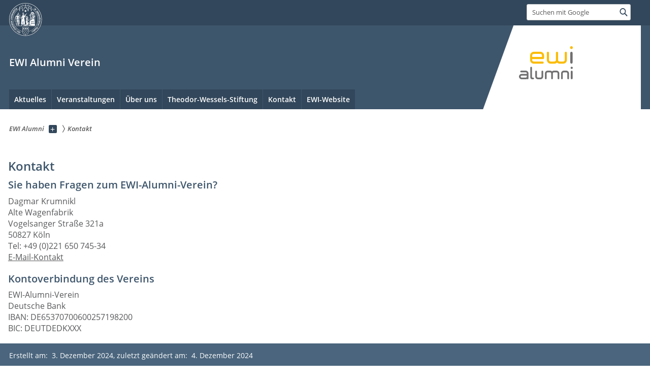

--- FILE ---
content_type: text/html; charset=utf-8
request_url: https://ewi-alumni.uni-koeln.de/kontakt
body_size: 6199
content:
<!DOCTYPE html>
<html class="no-js" xmlns="http://www.w3.org/1999/xhtml" lang="de-DE">
<head>

<meta charset="utf-8">
<!-- 
	This website is powered by TYPO3 - inspiring people to share!
	TYPO3 is a free open source Content Management Framework initially created by Kasper Skaarhoj and licensed under GNU/GPL.
	TYPO3 is copyright 1998-2026 of Kasper Skaarhoj. Extensions are copyright of their respective owners.
	Information and contribution at https://typo3.org/
-->



<title>Kontakt</title>
<meta name="generator" content="TYPO3 CMS">
<meta name="twitter:card" content="summary">


<link rel="stylesheet" href="/typo3conf/ext/uzk2015/Resources/Public/Css/dist/style.min.css?1741883340" media="all">
<link rel="stylesheet" href="/typo3conf/ext/uzk2015/Resources/Public/Css/uzkerweiterungen.css?1762794337" media="all">
<link rel="stylesheet" href="/typo3conf/ext/uzk2015/Resources/Public/Css/griderweiterungen.css?1741883340" media="all">
<link rel="stylesheet" href="/typo3conf/ext/uzk2015/Resources/Public/Css/searchresult.css?1741883340" media="all">
<link rel="stylesheet" href="/typo3conf/ext/uzk2015/Resources/Public/Css/accordion.css?1741883340" media="all">
<link rel="stylesheet" href="/typo3conf/ext/powermail/Resources/Public/Css/Basic.css?1753196956" media="all">
<link rel="stylesheet" href="/typo3conf/ext/uzk2015/Resources/Public/Css/powermail.3.css?1741883340" media="all">
<link rel="stylesheet" href="/typo3conf/ext/uzk2015/Resources/Public/Css/ns_twitter.css?1741883340" media="all">



<script src="/typo3conf/ext/uzk2015/Resources/Public/Js/FileSaver.min.js?1741883340"></script>
<script src="/typo3conf/ext/uzk2015/Resources/Public/Js/jsbiblio.js?1741883340"></script>
<script src="/typo3conf/ext/uzk2015/Resources/Public/Js/autocomplete.js?1741883340"></script>


<meta name="viewport" content="width=device-width, initial-scale=1">
    <script>
    var SB_GLOBAL_VARS = SB_GLOBAL_VARS || {};
    SB_GLOBAL_VARS.screenResolutions = [320,480,640,768,1024,1280,1440];
    SB_GLOBAL_VARS.themePath = '/typo3conf/ext/uzk2015/Resources/Public/';
    </script>
        <link rel="shortcut icon" href="/typo3conf/ext/uzk2015/Resources/Public/img/icons/favicons/uzk/favicon.ico">
    <link rel="apple-touch-icon" sizes="57x57" href="/typo3conf/ext/uzk2015/Resources/Public/img/icons/favicons/uzk/apple-touch-icon-57x57.png">
    <link rel="apple-touch-icon" sizes="114x114" href="/typo3conf/ext/uzk2015/Resources/Public/img/icons/favicons/uzk/apple-touch-icon-114x114.png">
    <link rel="apple-touch-icon" sizes="72x72" href="/typo3conf/ext/uzk2015/Resources/Public/img/icons/favicons/uzk/apple-touch-icon-72x72.png">
    <link rel="apple-touch-icon" sizes="144x144" href="/typo3conf/ext/uzk2015/Resources/Public/img/icons/favicons/uzk/apple-touch-icon-144x144.png">
    <link rel="apple-touch-icon" sizes="60x60" href="/typo3conf/ext/uzk2015/Resources/Public/img/icons/favicons/uzk/apple-touch-icon-60x60.png">
    <link rel="apple-touch-icon" sizes="120x120" href="/typo3conf/ext/uzk2015/Resources/Public/img/icons/favicons/uzk/apple-touch-icon-120x120.png">
    <link rel="apple-touch-icon" sizes="76x76" href="/typo3conf/ext/uzk2015/Resources/Public/img/icons/favicons/uzk/apple-touch-icon-76x76.png">
    <link rel="apple-touch-icon" sizes="152x152" href="/typo3conf/ext/uzk2015/Resources/Public/img/icons/favicons/uzk/apple-touch-icon-152x152.png">
    <link rel="icon" type="image/png" href="/typo3conf/ext/uzk2015/Resources/Public/img/icons/favicons/uzk/favicon-192x192.png" sizes="192x192">
    <link rel="icon" type="image/png" href="/typo3conf/ext/uzk2015/Resources/Public/img/icons/favicons/uzk/favicon-160x160.png" sizes="160x160">
    <link rel="icon" type="image/png" href="/typo3conf/ext/uzk2015/Resources/Public/img/icons/favicons/uzk/favicon-96x96.png" sizes="96x96">
    <link rel="icon" type="image/png" href="/typo3conf/ext/uzk2015/Resources/Public/img/icons/favicons/uzk/favicon-16x16.png" sizes="16x16">
    <link rel="icon" type="image/png" href="/typo3conf/ext/uzk2015/Resources/Public/img/icons/favicons/uzk/favicon-32x32.png" sizes="32x32"> 
    <noscript>
    <link rel="stylesheet" type="text/css" href="/typo3conf/ext/uzk2015/Resources/Public/Css/dist/icons.min.css">
    </noscript>    
    <script src="/typo3conf/ext/uzk2015/Resources/Public/Js/vendor/exclude/modernizr.min.js"></script>
      <link rel="preload" href="/typo3conf/ext/uzk2015/Resources/Public/img/icons/svg/departmentlogos/med2.svg" as="image">
      <link rel="preload" href="/typo3conf/ext/uzk2015/Resources/Public/img/icons/svg/departmentlogos/phil2.svg" as="image">

      <link rel="preload" href="/typo3conf/ext/uzk2015/Resources/Public/img/icons/svg/dist/svg-sprite.min.svg" as="image">
      <link rel="preload" href="/typo3conf/ext/uzk2015/Resources/Public/img/icons/svg/instagram.svg#instagram" as="image">
      <link rel="preload" href="/typo3conf/ext/uzk2015/Resources/Public/img/icons/svg/itunes.svg" as="image">
      <link rel="preload" href="/typo3conf/ext/uzk2015/Resources/Public/img/icons/svg/linkedin.svg" as="image">
      
<!-- Matomo -->
      <script>
      
      var _paq = window._paq || [];
      _paq.push(['disableCookies']);
      
      
      
      
      _paq.push(['trackPageView']);
      _paq.push(['enableLinkTracking']);
      (function() {
	var u="https://matomo.rrz.uni-koeln.de/";
	_paq.push(['setTrackerUrl', u+'matomo.php']);
	_paq.push(['setSiteId', '84']);
	var d=document, g=d.createElement('script'), s=d.getElementsByTagName('script')[0];
/*
	g.type='text/javascript'; 
*/
g.async=true; g.defer=true; g.src=u+'matomo.js'; s.parentNode.insertBefore(g,s);
      })();
      </script>
<!-- End Matomo Code -->


  



<link rel="canonical" href="https://ewi-alumni.uni-koeln.de/kontakt"/>
</head>
<body class="uzk15__subsite default" id="p47394_0">
<noscript>Die Seiten der Universität zu Köln sind auf die Verwendung mit JavaScript optimiert. Um alle Funktionen nutzen zu können, aktivieren Sie bitte JavaScript in Ihrem Browser.</noscript><div class="uzk15__overlay uzk15__invisible"></div>
<header class="uzk15__mainheader uzk15__noheadertpl" ><a href="#contentstart" class="uzk15__jumpinvisible">zum Inhalt springen</a><div class="uzk15__headerwrapper"><!--- Desktop Sticky Header Template Start -->
			  <script id="uzk15__stickyheaderdesktoptemplate" type="text/template">
               <div class="uzk15__headerdesktop uzk15__desktop_sticky uzk15__displaynone">
                <div class="uzk15__mainwrapper">
                 <div class="uzk15__grid_100 uzk15__flexcontainer"><div class="uzk15_headerlogo"><a href="https://uni-koeln.de" class="uzk15__iconlink"><h1></h1></a></div><div class="uzk15_contentright"><a href="#" class="uzk15__backtomain">zum Seitenanfang</a>




<form action="https://www.uni-koeln.de/google-suche" role="search" class="uzk15__search uzk15__standardsearchform uzk15__webforms">
  <label for="headermainsearch" id="headermainsearchlabel">
    <span class="uzk15__invisible">
      Suchbegriff eingeben
    </span>
  </label>
  <input type="search" id="headermainsearch" name="q" value=""
	 placeholder='Suchen mit Google'
	 aria-labelledby="headermainsearchlabel">
  

   
  
  
  
  
  
  
  
  <button type="submit" class="button">     
    <span class="uzk15__invisible">Finden</span>
    <span class="uzk15__icon uzk15__icon-search">
      <svg>
        <use xmlns:xlink="http://www.w3.org/1999/xlink" xlink:href="/typo3conf/ext/uzk2015/Resources/Public/img/icons/svg/dist/svg-sprite.min.svg#lupe"></use>
      </svg>
    </span>
  </button>
</form>


  

</div></div>
                </div>
               </div>
			  </script>
	<!--- Desktop Sticky Header Template End --><!-- Mobile Templates Start --><script id="uzk15__headermobiletemplate" type="text/template">
	      <div class="uzk15__headermobile">
	        <div class="uzk15__mainwrapper"><div class="uzk15__grid_100 uzk15__flexcontainer"><h1><a href="https://uni-koeln.de" rel="start">https://uni-koeln.de</a></h1>    <ul class="uzk15__menu">
      <li>
       <a href="#" class="uzk15__iconlink uzk15__mobilesearch-toggle">
        <span class="uzk15__icon uzk15__icon-lupe">
         <svg class="uzk15__svg-lupe">
          <use xlink:href="/typo3conf/ext/uzk2015/Resources/Public/img/icons/svg/dist/svg-sprite.min.svg#lupe"></use>
         </svg>
        </span>
        <span class="uzk15__invisible">Suchen mit Google</span>
       </a>
       <a href="#" class="uzk15__iconlink uzk15__invisible uzk15__mobilesearch-toggle" aria-haspopup="true">
        <span class="uzk15__icon uzk15__icon-schliessen">
         <svg class="uzk15__svg-schliessen">
          <use xlink:href="/typo3conf/ext/uzk2015/Resources/Public/img/icons/svg/dist/svg-sprite.min.svg#schliessen"></use>
         </svg>
        </span>
        <span class="uzk15__invisible">Suche schließen</span>
       </a>
      </li>
      <li>
       <a href="#" class="uzk15__iconlink uzk15__mobilenavigationbutton" aria-haspopup="true">
        <span class="uzk15__icon uzk15__icon-hamburger">
         <svg class="uzk15__svg-hamburger">
          <use xlink:href="/typo3conf/ext/uzk2015/Resources/Public/img/icons/svg/dist/svg-sprite.min.svg#hamburger"></use>
         </svg>
        </span>
        <span class="uzk15__invisible">Menü</span>
       </a>
      </li>
    </ul></div><div class="uzk15__invisible uzk15__grid_100 uzk15__mobilesearch-wrapper">




<form action="https://www.uni-koeln.de/google-suche" role="search" class="uzk15__search uzk15__standardsearchform uzk15__webforms">
  <label for="headermainsearch" id="headermainsearchlabel">
    <span class="uzk15__invisible">
      Suchbegriff eingeben
    </span>
  </label>
  <input type="search" id="headermainsearch" name="q" value=""
	 placeholder='Suchen mit Google'
	 aria-labelledby="headermainsearchlabel">
  

   
  
  
  
  
  
  
  
  <button type="submit" class="button">     
    <span class="uzk15__invisible">Finden</span>
    <span class="uzk15__icon uzk15__icon-search">
      <svg>
        <use xmlns:xlink="http://www.w3.org/1999/xlink" xlink:href="/typo3conf/ext/uzk2015/Resources/Public/img/icons/svg/dist/svg-sprite.min.svg#lupe"></use>
      </svg>
    </span>
  </button>
</form>
</div></div>
	      </div>
	    </script><script id="uzk15__mainnavigationmobiletemplate" type="text/template">
	    <div class="uzk15__mainnavigationmobile uzk15__pushedoutside">
	      <div class="uzk15__mainnavigationwrapper">
                <div class="uzk15__grid_100"><div class="uzk15__navigationtop"><div class="uzk15__breadcrumbs"><nav><h2 id="uzk15__mobilebreadcrumbslabel" class="uzk15__invisible">Sie sind hier:</h2><ul aria-describedby="uzk15__mobilebreadcrumbslabel"><li><a href="/" target="_top"><span>EWI Alumni</span>
					 <span class="uzk15__icon uzk15__icon-trenner_breadcrumb">
					  <svg class="uzk15__svg-trenner_breadcrumb">
                       <use xlink:href="/typo3conf/ext/uzk2015/Resources/Public/img/icons/svg/dist/svg-sprite.min.svg#trenner_breadcrumb"></use>
					  </svg>
					 </span></a></li><li><a href="/kontakt" target="_top"><span>Kontakt</span>
					 <span class="uzk15__icon uzk15__icon-trenner_breadcrumb">
					  <svg class="uzk15__svg-trenner_breadcrumb">
                       <use xlink:href="/typo3conf/ext/uzk2015/Resources/Public/img/icons/svg/dist/svg-sprite.min.svg#trenner_breadcrumb"></use>
					  </svg>
					 </span></a></li></ul></nav></div>      <a href="#" class="uzk15__iconlink uzk15__mobilenavigationbutton">
      <span class="uzk15__icon uzk15__icon-schliessen">
           <svg class="uzk15__svg-schliessen">
            <use xlink:href="/typo3conf/ext/uzk2015/Resources/Public/img/icons/svg/dist/svg-sprite.min.svg#schliessen"></use>
           </svg>
      </span>
      <span class="uzk15__invisible">Schließen</span>
      </a></div><div class="uzk15__currentpagetitle"><h1>Kontakt</h1></div><nav ><h2 class="uzk15__invisible">Hauptnavigation</h2><ul class="uzk15__mainnavigationlist"></ul></nav><div class="uzk15__subsitelanguageselect">

  

</div></div>
	      </div>
	    </div>
	  </script><!-- Mobile Templates End --><div class="uzk15__headerdesktop"><div class="uzk15__mainwrapper"><div class="uzk15__grid_100 uzk15__flexcontainer"><div class="uzk15_headerlogo_wrapper"><div class="uzk15_headerlogo"><a href="https://uni-koeln.de" target="_top" rel="start" class="uzk15__iconlink"><span class="uzk15__icon uzk15__icon-uzk">
           <svg class="uzk15__svg-uzk">
            <use xlink:href="/typo3conf/ext/uzk2015/Resources/Public/img/icons/svg/dist/svg-sprite.min.svg#uzk"></use>
           </svg>
          </span>
        <h1></h1></a></div></div><div class="uzk15_contentright">




<form action="https://www.uni-koeln.de/google-suche" role="search" class="uzk15__search uzk15__standardsearchform uzk15__webforms">
  <label for="headermainsearch" id="headermainsearchlabel">
    <span class="uzk15__invisible">
      Suchbegriff eingeben
    </span>
  </label>
  <input type="search" id="headermainsearch" name="q" value=""
	 placeholder='Suchen mit Google'
	 aria-labelledby="headermainsearchlabel">
  

   
  
  
  
  
  
  
  
  <button type="submit" class="button">     
    <span class="uzk15__invisible">Finden</span>
    <span class="uzk15__icon uzk15__icon-search">
      <svg>
        <use xmlns:xlink="http://www.w3.org/1999/xlink" xlink:href="/typo3conf/ext/uzk2015/Resources/Public/img/icons/svg/dist/svg-sprite.min.svg#lupe"></use>
      </svg>
    </span>
  </button>
</form>


  

</div></div></div></div><div class="uzk15__contentwrapper">
	    <div class="uzk15__mainwrapper">
	      <div class="uzk15__grid_100 uzk15__flexcontainer"><div class="uzk15__content"><h2><span class="uzk15__break uzk15__small uzk15__tinymobile"><a href="/" target="_self"> </a></span><a href="/" target="_self">EWI Alumni Verein</a></h2><div class="uzk15__partnerlogo"><div class="uzk15__imagecontainer"><a href="/"><img alt="Logo dieser Einrichtung" src="/sites/ewialumni/ewi_alumni_logo.jpg" ></a></div></div></div><nav class="uzk15__mainnavigation"  id="mainnavigation"><h2 class="uzk15__invisible">Hauptnavigation. Hinweis: bitte verwenden Sie Tab um die Menüpunkte anzuspringen.</h2><ul class="uzk15__firstlevellinks" role="menubar"><li class="uzk15__topleveldirektlink"><a href="/aktuelles" target="_self" role="menuitem" aria-haspopup="false" class="uzk15__overviewlink">Aktuelles</a></li><li class="uzk15__toplevelflyout">
				  <a href="#" role="menuitem" aria-haspopup="true" >Veranstaltungen</a>
				  <div class="uzk15__flyoutwrapper uzk15__pushedout"><div class="uzk15__flyouttop"><a href="/veranstaltungen" target="_self" class="uzk15__overviewlink">Zur Übersichtsseite&nbsp;Veranstaltungen</a>				  <a class="uzk15__iconlink uzk15__navigationtoggle" href="#" title="Menü schließen">
                <span class="uzk15__invisible">Menü schließen</span>
                   <span class="uzk15__icon uzk15__icon-schliessen">
                    <svg class="uzk15__svg-schliessen">
				     <use xlink:href="/typo3conf/ext/uzk2015/Resources/Public/img/icons/svg/dist/svg-sprite.min.svg#schliessen"/>
                    </svg>
                   </span>
                  </a>
				 </div><ul class="uzk15__section uzk15__pagelinks uzk15__links"><li><a href="/veranstaltungen/exkursionen" target="_self">Exkursionen</a><ul class="uzk15__subpagelinks"><li><a href="/veranstaltungen/exkursionen/muenchen-2024" target="_self">München 2024</a></li><li><a href="/veranstaltungen/exkursionen/luxembourg-2023" target="_self">Luxembourg 2023</a></li><li><a href="/veranstaltungen/exkursionen/dresden-2022" target="_self">Dresden 2022</a></li><li><a href="/veranstaltungen/exkursionen/wuppertal-2020" target="_self">Wuppertal 2020</a></li><li><a href="/veranstaltungen/exkursionen/island-2019" target="_self">Island 2019</a></li><li><a href="/veranstaltungen/exkursionen/stuttgart-2018" target="_self">Stuttgart 2018</a></li><li><a href="/veranstaltungen/exkursionen/dublin-2017" target="_self">Dublin 2017</a></li><li><a href="/veranstaltungen/exkursionen/paris-2016" target="_self">Paris 2016</a></li><li><a href="/veranstaltungen/exkursionen/rotterdam-2015" target="_self">Rotterdam 2015</a></li><li><a href="/veranstaltungen/exkursionen/allgaeu-2013" target="_self">Allgäu 2013</a></li><li><a href="/veranstaltungen/exkursionen/granada-2012" target="_self">Granada 2012</a></li><li><a href="/veranstaltungen/exkursionen/groningen-2011" target="_self">Groningen 2011</a></li></ul></li><li><a href="/veranstaltungen/workshops" target="_self">Workshops</a><ul class="uzk15__subpagelinks"><li><a href="/veranstaltungen/workshops/2020" target="_self">2020</a></li><li><a href="/veranstaltungen/workshops/2019" target="_self">2019</a></li><li><a href="/veranstaltungen/workshops/2018" target="_self">2018</a></li><li><a href="/veranstaltungen/workshops/2017" target="_self">2017</a></li></ul></li><li><a href="/veranstaltungen/webinare" target="_self">Webinare</a><ul class="uzk15__subpagelinks"><li><a href="/veranstaltungen/webinare/2023" target="_self">2023</a></li><li><a href="/veranstaltungen/webinare/2022" target="_self">2022</a></li><li><a href="/veranstaltungen/webinare/2021" target="_self">2021</a></li><li><a href="/veranstaltungen/webinare/2020" target="_self">2020</a></li></ul></li><li><a href="/veranstaltungen/stammtische" target="_self">Stammtische</a><ul class="uzk15__subpagelinks"><li><a href="/veranstaltungen/stammtische/essen-e-world-2023" target="_self">Essen | E-World 2023</a></li><li><a href="/veranstaltungen/stammtische/koeln-2022-weihnachtsmarkt" target="_self">Köln 2022 - Weihnachtsmarkt</a></li><li><a href="/veranstaltungen/stammtische/berlin-2020" target="_self">Berlin 2020</a></li></ul></li></ul></div>
				 </li><li class="uzk15__topleveldirektlink"><a href="/ueber-uns" target="_self" role="menuitem" aria-haspopup="false" class="uzk15__overviewlink">Über uns</a></li><li class="uzk15__topleveldirektlink"><a href="/theodor-wessels-stiftung" target="_self" role="menuitem" aria-haspopup="false" class="uzk15__overviewlink">Theodor-Wessels-Stiftung</a></li><li class="uzk15__topleveldirektlink"><a href="/kontakt" target="_self" role="menuitem" aria-haspopup="false" class="uzk15__overviewlink">Kontakt</a></li><li class="uzk15__topleveldirektlink"><a href="http://www.ewi.uni-koeln.de/">EWI-Website</a></li></ul><a href="#contentstart" class="uzk15__jumpinvisible">zum Inhalt springen</a></nav><span class=" uzk15__logowhitebg"></span></div>
	    </div>
	  </div></div></header>
<div class="uzk15__contentwrapper">
  <div class="uzk15__mainwrapper">
    <div class="uzk15__aheadcontent" id="contentstart"><div class="uzk15__grid_100"><nav  class="uzk15__breadcrumbs uzk15__clearfix"><h2 id="uzk15__mainbreadcrumbslabel" class="uzk15__invisible">Sie sind hier:</h2><ul aria-describedby="uzk15__mainbreadcrumbslabel" class="uzk15__breadcrumbslist"><li><a href="/" target="_top" class="uzk15__link"><span>EWI Alumni</span></a>
	<a href="#navcount47382" class="uzk15__subnav" title="Unterseiten anzeigen" aria-haspopup="true" aria-expanded="false">
	<span class="uzk15__plus"></span>
	<span class="uzk15__invisible">Unterseiten anzeigen</span></a><ul class="uzk15__aditionallinks" id="navcount47382"><li><a href="/aktuelles" target="_top">Aktuelles</a></li><li><a href="/veranstaltungen" target="_top">Veranstaltungen</a></li><li><a href="/ueber-uns" target="_top">Über uns</a></li><li><a href="/theodor-wessels-stiftung" target="_top">Theodor-Wessels-Stiftung</a></li><li><a href="/kontakt" target="_top">Kontakt</a></li><li><a href="http://www.ewi.uni-koeln.de/">EWI-Website</a></li></ul></li><li><a href="/kontakt" target="_top" class="uzk15__link"><strong>Kontakt</strong></a></li></ul></nav></div></div>
    <main id="contentstart" class="uzk15__maincontent" >
	<!--  CONTENT ELEMENT, uid:174110/text [begin] -->
		<!-- frame_class:default--><!-- beginn des elementes --><div class="uzk15__editorblock default "><h2 id="c174110" class="uzk15__standard_h2 uzk15_header_">Kontakt</h2>
		<!--  Text: [begin] -->
			<h4>Sie haben Fragen zum EWI-Alumni-Verein?</h4>
<p class="bodytext">Dagmar Krumnikl<br> Alte Wagenfabrik<br> Vogelsanger Straße&nbsp;321a<br> 50827 Köln<br> Tel: +49 (0)221 650 745-34<br> <a href="#" data-mailto-token="ocknvq,cnwopkBgyk0wpk/mqgnp0fg" data-mailto-vector="2">E-Mail-Kontakt</a></p>
		<!--  Text: [end] -->
			</div><!-- ende des elementes -->
	<!--  CONTENT ELEMENT, uid:174110/text [end] -->
		
	<!--  CONTENT ELEMENT, uid:174109/text [begin] -->
		<!-- frame_class:default--><!-- beginn des elementes --><div class="uzk15__editorblock default "><h4 id="c174109" class="uzk15__standard_h4 uzk15_header_">Kontoverbindung des Vereins</h4>
		<!--  Text: [begin] -->
			<p class="bodytext">EWI-Alumni-Verein<br> Deutsche Bank<br> IBAN: DE65370700600257198200<br> BIC: DEUTDEDKXXX</p>
		<!--  Text: [end] -->
			</div><!-- ende des elementes -->
	<!--  CONTENT ELEMENT, uid:174109/text [end] -->
		</main>
    
    <div class="uzk15__seperator"></div>
  </div>
  <div class="uzk15__seperator"></div>
 <footer class="uzk15__mainfooter"><div class="uzk15__footersection1"><div class="uzk15__mainwrapper"><div class="uzk15__grid_100"><p class="uzk15__autordatum">Erstellt am:&nbsp; 3. Dezember 2024,&nbsp;zuletzt geändert am:&nbsp; 4. Dezember 2024</p></div></div></div><div class="uzk15__footersection2">
        <div class="uzk15__mainwrapper">
        <div class="uzk15__grid_100">
        <h2>Funktionen</h2>
        <ul class="uzk15__columnlist"><li><a href="https://matomo.rrz.uni-koeln.de/index.php?module=CoreAdminHome&action=optOut&language=de">Tracking (de/)aktivieren</a></li><li><a href="https://itcc.uni-koeln.de/top/datenschutzhinweise-zu-webstatistiken">Datenschutzhinweise Webstatistiken</a></li></ul>
        </div>
        </div>
        </div><div class="uzk15__footersection3"><div class="uzk15__mainwrapper"><div class="uzk15__grid_100"><h2 class="uzk15__triggerhead"><a href="#footercolumnlist" id="footertrigger">Die Universität zu Köln</a></h2><div class="uzk15__columnlist uzk15__hidebox" id="footerbox"><nav class='uzk15__footercolumn'>
    <h3>Informationen für</h3>
    <ul>
        <li><a href="https://uni-koeln.de/studium" title="Studierende">Studierende</a></li>
        <li><a href="https://studienorientierung.uni-koeln.de" title="Studieninteressierte">Studieninteressierte</a></li>
        <li><a href="https://amc.uni-koeln.de/" title="Promotion">Promovierende</a></li>
        <li><a href="https://uni-koeln.de/forschung" title="Forschung">Forschende</a></li>
        <li><a href="https://international.uni-koeln.de/" title="International">Internationale Studierende</a></li>
        <li><a href="https://alumni.uni-koeln.de/" title="Alumni">Alumni</a></li>
        <li><a href="https://uni-koeln.de/foerdernde" title="Fördernde">Fördernde</a></li>
        <li><a href="https://kommunikation-marketing.uni-koeln.de/index_ger.html" title="Presse und Marketing">Presse und Marketing</a></li>
    </ul>
</nav>
<nav class='uzk15__footercolumn'>
    <h3>Fakultäten</h3>
    <ul>
        <li><a href="https://wiso.uni-koeln.de/de/"
                title="Wirtschafts- und Sozialwissenschaftliche Fakultät">Wirtschafts- und Sozialwissenschaftliche
                Fakultät</a></li>
        <li><a href="https://jura.uni-koeln.de/" title="Rechtswissenschaftliche Fakultät">Rechtswissenschaftliche
                Fakultät</a></li>
        <li><a href="https://medfak.uni-koeln.de/" title="Medizinische Fakultät">Medizinische Fakultät</a></li>
        <li><a href="https://phil-fak.uni-koeln.de/" title="Philosophische Fakultät">Philosophische Fakultät</a></li>
        <li><a href="https://mathnat.uni-koeln.de"
                title="Mathematisch-Naturwissenschaftliche Fakultät">Mathematisch-Naturwissenschaftliche Fakultät</a>
        </li>
        <li><a href="https://www.hf.uni-koeln.de/" title="Humanwissenschaftliche Fakultät">Humanwissenschaftliche
                Fakultät</a></li>
    </ul>
</nav>
<nav class='uzk15__footercolumn'>
    <h3>Schnellzugriff</h3>
    <ul>
        <li><a href="https://verwaltung.uni-koeln.de/" title="Verwaltung">Verwaltung</a></li>
        <li><a href="https://verwaltung.uni-koeln.de/studsek/content/"
                title="Studierendensekretariat">Studierendensekretariat</a></li>
        <li><a href="https://uni-koeln.de/kontakt" title="Kontakt">Kontakt</a></li>
        <li><a href="https://www.kstw.de/speiseplan" title="Mensa">Mensa</a></li>
        <li><a href="https://ub.uni-koeln.de/index.html" title="Bibliothek">Bibliothek</a></li>
        <li><a href="https://itcc.uni-koeln.de/" title="Regionales Rechenzentrum">Regionales Rechenzentrum</a></li>
        <li><a href="https://uni-koeln.de/studium/studierende/studienorganisation/termine"
                title="Terminkalender">Terminkalender</a></li>
        <li><a href="https://webmail.uni-koeln.de" title="Webmail">Webmail</a></li>
        <li><a href="https://uni-koeln.de/universitaet/anreise-lageplaene-kontakt"
                title="Anreise, Lagepläne, Kontakt">Anreise, Lagepläne, Kontakt</a></li>
    </ul>
</nav></div></div></div></div><div class="uzk15__footersection4"><div class="uzk15__mainwrapper"><div class="uzk15__grid_100"><h2 class="uzk15__smallerheadlines">Social-Media-Kanäle der Universität zu Köln</h2><div class="uzk15__socialmedia"><a href="https://www.facebook.com/pages/Universit%C3%A4t-zu-K%C3%B6ln/180703865199" target="_blank" rel="noreferrer">	<span class="uzk15__icon uzk15__icon-facebook">
	<svg class="uzk15__svg-facebook">
	<use xmlns:xlink="http://www.w3.org/1999/xlink" xlink:href="/typo3conf/ext/uzk2015/Resources/Public/img/icons/svg/dist/svg-sprite.min.svg#fb"></use>
	</svg>
	<span class="uzk15__invisible">Facebook</span>
	</span></a><a href="https://www.xing.com/pages/universitatzukoln" target="_blank" rel="noreferrer">	<span class="uzk15__icon uzk15__icon-xing">
	<svg class="uzk15__svg-xing">
	<use xmlns:xlink="http://www.w3.org/1999/xlink" xlink:href="/typo3conf/ext/uzk2015/Resources/Public/img/icons/svg/dist/svg-sprite.min.svg#xing"></use>
	</svg>
	</span>
	<span class="uzk15__invisible">Xing</span></a><a href="https://www.youtube.com/user/UniversitaetzuKoeln" target="_blank" rel="noreferrer">	<span class="uzk15__icon uzk15__icon-youtube">
	<svg class="uzk15__svg-youtube">
	<use xmlns:xlink="http://www.w3.org/1999/xlink" xlink:href="/typo3conf/ext/uzk2015/Resources/Public/img/icons/svg/dist/svg-sprite.min.svg#youtube"></use>
	</svg>
	</span>
	<span class="uzk15__invisible">Youtube</span></a><a href="https://www.linkedin.com/company/university-of-cologne?trk=biz-companies-cym">	<span class="uzk15__icon uzk15__icon-youtube">
	<svg class="uzk15__svg-youtube" viewBox="0 0 20 20" width="30" height="30">
	<use xmlns:xlink="http://www.w3.org/1999/xlink" xlink:href="/typo3conf/ext/uzk2015/Resources/Public/img/icons/svg/linkedin.svg#linkedin"></use>
	</svg>
	</span>
	<span class="uzk15__invisible">Linked in</span></a><a href="https://www.instagram.com/uni_koeln/">	<span class="uzk15__icon uzk15__icon-instagram">
	<svg class="uzk15__svg-youtube" viewBox="0 0 20 20" width="30" height="30">
	<use xmlns:xlink="http://www.w3.org/1999/xlink" xlink:href="/typo3conf/ext/uzk2015/Resources/Public/img/icons/svg/instagram.svg#instagram"></use>
	</svg>
	</span>
	<span class="uzk15__invisible">Instagram</span></a><a href="https://wisskomm.social/@unikoeln"><span class="uzk15__icon uzk15__icon-mastodon">
  <svg class="uzk15__svg-youtube" viewBox="0 0 20 20" width="30" height="30">
    <use xlink:href="/typo3conf/ext/uzk2015/Resources/Public/img/icons/svg/mastodon.svg#mastodon" />
  </svg>
</span></a></div><div class="uzk15__copyright"><nav class="uzk15__foot"><h2 class="uzk15__invisible">Serivce</h2><ul><li><a href="https://uni-koeln.de/datenschutz">Datenschutzerklärung</a></li><li><a href="https://uni-koeln.de/impressum/barrierefreiheit">Barrierefreiheitserklärung</a></li><li><a href="https://uni-koeln.de/sitemap">Sitemap</a></li><li><a href="https://uni-koeln.de/impressum">Impressum</a></li><li><a href="https://uni-koeln.de/kontakt">Kontakt</a></li></ul></nav><small>© Universität zu Köln</small></div><div class="uzk15__seperator"></div><div class="uzk15__accreditationlist">

      <dl>
            <dt>Vielfalt</dt>
            <dd>
                  <a href="https://vielfalt.uni-koeln.de/aktuelles/pressemitteilung-teq">
                        Total E-Quality Prädikat
                  </a>
                  <a
                        href="https://www.charta-der-vielfalt.de/ueber-uns/die-unterzeichner-innen/liste/zeige/universitaet-zu-koeln/">

                        Charta der Vielfalt
                  </a>
                  <a
                        href="https://vielfalt.uni-koeln.de/profil/strategie-steuerung/diversity-audit-vielfalt-gestalten">
                        Diversity Audit
                  </a>
            </dd>
      </dl>
      <dl>
            <dt>International</dt>
            <dd>
                  <a href="https://www.hrk.de/audit/infothek/auditierte-hochschulen/">
                        <abbr title="Hochschulrektorenkonferenz">HRK </abbr>-Audit Internationalisierung
                  </a>
                  <a href="https://www.hrk.de/weltoffene-hochschulen">
                        Weltoffene Hochschulen
                  </a>
            </dd>
      </dl>
      <dl>
            <dt>Akkreditierung</dt>
            <dd>
                  <a href="https://wiso.uni-koeln.de/de/studium/master/master-international-management-cems-mim">
                        <abbr title="Community of European Management Schools">CEMS</abbr>
                  </a>
                  <a href="https://wiso.uni-koeln.de/de/fakultaet/profil/akkreditierung">
                        <abbr title="European Quality Improvement System">EQUIS</abbr>
                  </a>
                  <a href="https://www.aqas.de/">
                        <abbr title="Agentur für Qualitätssicherung durch Akkreditierung von Studiengängen">AQAS</abbr>
                  </a>
                  <a href="https://uni-koeln.de/subportale/qualitaetsmanagement-lehre-studium/q3uzk/systemakkreditierung">
                        Systemakkreditierung
                  </a>
            </dd>
      </dl>
      <dl>
            <dt>Forschung</dt>
            <dd>
                  <a href="https://www.german-u15.de/">
                        <abbr title="15 große forschungsstarke Universitäten Deutschlands">German U15</abbr>
                  </a>
                  <a href="https://uni-koeln.de/karriere/wer-wir-sind/unsere-personalstrategie">
                        <abbr title="Human Resources">HR</abbr> Excellence in Research
                  </a>
            </dd>
      </dl>
      <dl>
            <dt>Weitere</dt>
            <dd>
                  <a
                        href="https://www.fairtrade-deutschland.de/service/presse/details/uni-koeln-ausgezeichnet-2713.html">
                        Fairtrade University
                  </a>
                  <a
                        href="https://verwaltung.uni-koeln.de/cfs/content/ueber_uns/unsere_netzwerke_und_partnerinnen/index_ger.html">
                        Familie in der Hochschule
                  </a>

            </dd>
      </dl>
</div>
</div></div></div></footer>
</div>

<script>const EXT_DIR = "/typo3conf/ext/uzk2015";</script>
    <script src="/typo3conf/ext/uzk2015/Resources/Public/Js/dist/script-min.rrzk.10.js"></script>
    <script src="/typo3conf/ext/uzk2015/Resources/Public/Js/uzkerweiterungen.js"></script>
    <script>
      var x = document.getElementsByClassName("uzk15__hidenoscript");
      var i;
      for (i = 0; i < x.length; i++) {
        x[i].style.visibility = "initial";
      }
    </script>

<script src="/typo3conf/ext/powermail/Resources/Public/JavaScript/Powermail/Form.min.js?1753196956" defer="defer"></script>
<script async="async" src="/typo3temp/assets/js/59cb7c5e3fccb968fb36c2e97ef8bf95.js?1768558558"></script>


</body>
</html>